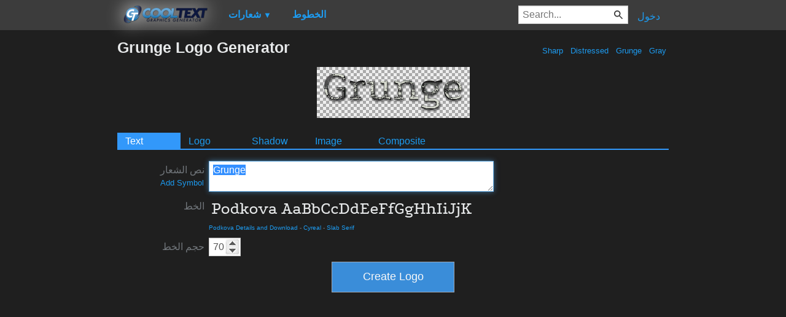

--- FILE ---
content_type: text/html; charset=utf-8
request_url: https://www.google.com/recaptcha/api2/aframe
body_size: 269
content:
<!DOCTYPE HTML><html><head><meta http-equiv="content-type" content="text/html; charset=UTF-8"></head><body><script nonce="fUjaPsYxfTGvXhwEWCXqRw">/** Anti-fraud and anti-abuse applications only. See google.com/recaptcha */ try{var clients={'sodar':'https://pagead2.googlesyndication.com/pagead/sodar?'};window.addEventListener("message",function(a){try{if(a.source===window.parent){var b=JSON.parse(a.data);var c=clients[b['id']];if(c){var d=document.createElement('img');d.src=c+b['params']+'&rc='+(localStorage.getItem("rc::a")?sessionStorage.getItem("rc::b"):"");window.document.body.appendChild(d);sessionStorage.setItem("rc::e",parseInt(sessionStorage.getItem("rc::e")||0)+1);localStorage.setItem("rc::h",'1768852863826');}}}catch(b){}});window.parent.postMessage("_grecaptcha_ready", "*");}catch(b){}</script></body></html>